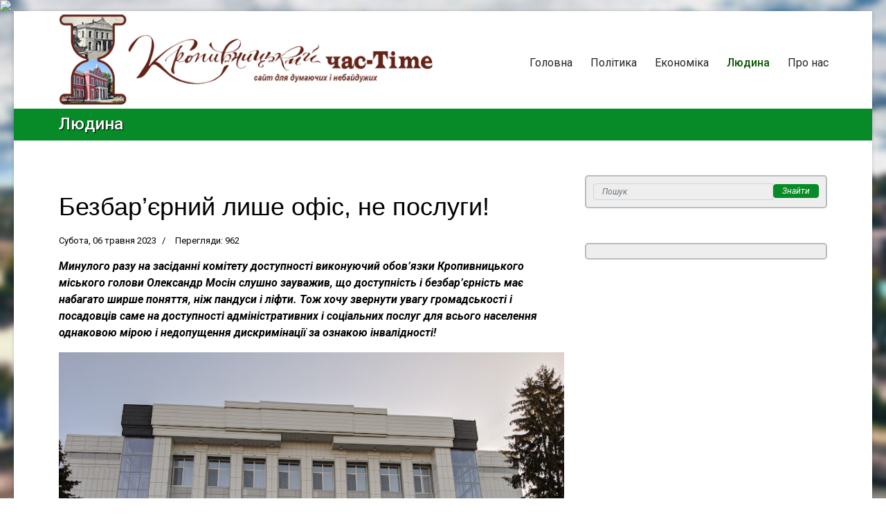

--- FILE ---
content_type: text/html; charset=utf-8
request_url: http://chas-time.com.ua/liudyna/bezbar-ernij-lishe-ofis-ne-poslugi.html
body_size: 12670
content:

<!doctype html>
<html lang="uk-ua" dir="ltr">
    <head>
        <meta charset="utf-8">
        <meta name="viewport" content="width=device-width, initial-scale=1, shrink-to-fit=no">
        <link rel="canonical" href="http://chas-time.com.ua/liudyna/bezbar-ernij-lishe-ofis-ne-poslugi.html">
        <base href="http://chas-time.com.ua/liudyna/bezbar-ernij-lishe-ofis-ne-poslugi.html" />
	<meta http-equiv="content-type" content="text/html; charset=utf-8" />
	<meta name="rights" content="«Кропивницький час-тайм» – сайт для думаючих і небайдужих © www.chas-time.com.ua" />
	<meta name="og:title" content="Безбар’єрний лише офіс, не послуги!" />
	<meta name="og:type" content="article" />
	<meta name="og:image" content="http://chas-time.com.ua/images/statti/2023/2356.jpg" />
	<meta name="og:url" content="http://chas-time.com.ua/liudyna/bezbar-ernij-lishe-ofis-ne-poslugi.html" />
	<meta name="og:site_name" content="Кропивницький час-тайм — www.chas-time.com.ua" />
	<meta name="generator" content="TYPO3 CMS" />
	<title>Безбар’єрний лише офіс, не послуги! — Кропивницький час-тайм — www.chas-time.com.ua</title>
	<link href="/templates/vechirka/images/favicon.ico" rel="shortcut icon" type="image/vnd.microsoft.icon" />
	<link href="http://chas-time.com.ua/component/search/?Itemid=108&amp;layout=blog&amp;catid=10&amp;id=2356&amp;format=opensearch" rel="search" title="Пошук Кропивницький час-тайм — www.chas-time.com.ua" type="application/opensearchdescription+xml" />
	<link href="//fonts.googleapis.com/css?family=Roboto:100,100i,300,300i,400,400i,500,500i,700,700i,900,900i&amp;display=swap&amp;subset=cyrillic-ext" rel="stylesheet" type="text/css" />
	<link href="/templates/vechirka/css/bootstrap.min.css" rel="stylesheet" type="text/css" />
	<link href="/templates/vechirka/css/font-awesome.min.css" rel="stylesheet" type="text/css" />
	<link href="/templates/vechirka/css/fa-v4-shims.css" rel="stylesheet" type="text/css" />
	<link href="/templates/vechirka/css/template.css" rel="stylesheet" type="text/css" />
	<link href="/templates/vechirka/css/presets/default.css" rel="stylesheet" type="text/css" />
	<link href="http://chas-time.com.ua/modules/mod_bt_contentslider/tmpl/css/btcontentslider.css" rel="stylesheet" type="text/css" />
	<style type="text/css">

 .cloaked_email span:before { content: attr(data-ep-afdea); } .cloaked_email span:after { content: attr(data-ep-bfcce); } 
body.site {background-image: url(/images/kirovograd_ga25.jpg);background-repeat: no-repeat;background-size: cover;background-attachment: fixed;background-position: 50% 0;}.article-list .article{background:#fff;box-shadow:10px 10px 20px rgba(0,0,0,0.1);display:block;margin-bottom:30px;padding:20px;border:1px solid #c4c4c7;border-radius:3px}.article-list .article .readmore a{color:inherit;font-weight:500;padding:7px 15px;border:1px solid;font-size:14px;line-height:1.5;display:inline-block;margin:10px 0 0 0}.article-list .article .readmore a:hover{color:#fff;background:#078a28;border-color:#078a28}body,.sp-preloader{color:#000}.gkNspPM-TechNewsHeader2[data-layout="main_col_col"] .gkImage1 .gkTitle,.gkNspPM-TechNewsHeader2[data-layout="col_main_col"] .gkImage3 .gkTitle,.gkNspPM-TechNewsHeader2[data-layout="col_col_main"] .gkImage5 .gkTitle{background:rgba(20,20,21,0.50);padding:10px 20px}.gkNspPM-TechNewsHeader2 .gkImageArea{border:1px #2d2d2d solid}#gkHighlighterGK5-0 .gkHighlighterInterface{margin-top:3px}.gkHighlighterItem{white-space:nowrap}#m-news5{text-shadow:1px 1px 1px #000}#m-news5 #m-date{color:#0aef0a;font-size:.7em;font-weight:bold}.sp-page-title{padding:10px 0 12px 0;text-shadow:1px 1px 1px #000}#sp-header{box-shadow:0 0 0 0 rgba(0,0,0,0.10)}.form-control{padding:.005rem .75rem;background-color:#eee;margin-bottom:5px;font-size:.75em;font-style:italic}.search .input-group .input-group-btn .btn-primary{padding:.005rem .75rem;margin-bottom:2px;font-size:.75em;font-style:italic}#sp-top-bar{background:#560319;color:#fff}#sp-top-bar a{color:#ccc}.article-print-email a span{background:#eee;color:#000;border:1px solid #0b5603;border-radius:12px}.article-print-email a:first-child span{background:lightgreen}#sp-left .sp-module,#sp-right .sp-module{margin-top:50px;border:2px solid #bbb;padding:10px;border-radius:5px;background-color:#eee}.logo .logo-image{height:auto}.article-intro-image img{width:100%}a{color:#0b5603}a:hover{color:#560319}.blog .createdby{display:none}.vrubka,#vrubka,.exit,#exit{font-weight:bold;font-style:italic;}.autor,#autor,h6{font-style:italic;font-weight:bold;text-align:right}.c-phomat,#c-phomat{display:block;margin:auto}.c-phomat0bo,#c-phomat0bo{border:0;display:block;margin:auto}.c-pho100,#c-pho100{text-indent:0;width:100%;overflow:hidden;table-layout:fixed}.phomat,#phomat,.l-phomat,#l-phomat,.phomat-sm,#phomat-sm{float:left;margin:7px 12px 7px 0;border:1px #000 solid}.r-phomat,#r-phomat{float:right;margin:7px 0 7px 12px;border:1px #000 solid}.r-phomat0bo,#r-phomat0bo{margin:7px 0 7px 12px;float:right;border:0}.l-phomat0bo,#l-phomat0bo{margin:7px 12px 7px 0;float:left;border:0}#phomat2020,#l-phomat2020{float:left;margin:7px 12px 7px 0;border:1px #000 solid;width:350px}#r-phomat2020{float:right;margin:7px 0 7px 12px;border:1px #000 solid;width:350px}#phomat2020v{float:left;margin:7px 12px 7px 0;border:1px #000 solid;height:350px}#r-phomat2020v{float:right;margin:7px 0 7px 12px;border:1px #000 solid;height:350px}@media only screen and (max-width:768px){#phomat2020,#l-phomat2020,#r-phomat2020{float:none;width:100%}}@media only screen and (max-width:480px){.phomat,#phomat,.l-phomat,#l-phomat,.r-phomat,#r-phomat{float:none;margin:auto}#phomat2020v,#r-phomat2020v{float:none}}@media only screen and (max-width:360px){.phomat,#phomat,.l-phomat,#l-phomat,.r-phomat,#r-phomat{float:none;width:100%}.phomat-sm,#phomat-sm{float:none}}.sp-megamenu-parent>li>a,.sp-megamenu-parent>li>span{padding:35px 13px 0 13px;font-size:16px}.sp-megamenu-parent>li.active>a,.sp-megamenu-parent>li.active:hover>a{color:#0b5603}.sp-module-title{font-family:'Roboto',sans-serif;font-style:italic;font-weight:bold;text-align:right;color:#047f0e;font-size:15px;padding:5px 5px 0 5px}.readmore a{font-size:13px;font-weight:bold}.bt-cs .bt-inner img{margin:5px auto}.bt-cs h3{font-size:.95rem}#logo1{margin:5px 0 -10px 0}#line1{background-color:#078a28;height:12px;border:0;box-shadow:inset 0 15px 12px -11px rgba(0,0,0,0.15);margin:-1px 0 30px 0}.eee{background:#eee}.ddd{background:#ddd}#sp-main-body{padding:50px 0}.sp-reading-progress-bar { position:fixed;z-index:9999;height:5px;background-color:#02751c;top:0; }body{font-family: 'Roboto', sans-serif;font-size: 16px;font-weight: 400;font-style: normal;}
h1{font-family: 'Arial', sans-serif;}
.logo-image {height:42px;}.logo-image-phone {height:42px;}#btcontentslider114 .bt_handles{top: 0px !important;right: 5px !important}
		@media screen and (max-width: 480px){.bt-cs .bt-row{width:100%!important;}}
	</style>
	<script type="application/json" class="joomla-script-options new">{"csrf.token":"2490f99a6ddd572ac61a3fe9934ed9dc","system.paths":{"root":"","base":""}}</script>
	<script src="/media/jui/js/jquery.min.js?ee7e49594d151db755adfe445444415f" type="text/javascript"></script>
	<script src="/media/jui/js/jquery-noconflict.js?ee7e49594d151db755adfe445444415f" type="text/javascript"></script>
	<script src="/media/jui/js/jquery-migrate.min.js?ee7e49594d151db755adfe445444415f" type="text/javascript"></script>
	<script src="/media/system/js/caption.js?ee7e49594d151db755adfe445444415f" type="text/javascript"></script>
	<script src="/media/system/js/core.js?ee7e49594d151db755adfe445444415f" type="text/javascript"></script>
	<script src="/templates/vechirka/js/popper.min.js" type="text/javascript"></script>
	<script src="/templates/vechirka/js/bootstrap.min.js" type="text/javascript"></script>
	<script src="/templates/vechirka/js/main.js" type="text/javascript"></script>
	<script src="http://chas-time.com.ua/modules/mod_bt_contentslider/tmpl/js/slides.js" type="text/javascript"></script>
	<script src="http://chas-time.com.ua/modules/mod_bt_contentslider/tmpl/js/default.js" type="text/javascript"></script>
	<script src="http://chas-time.com.ua/modules/mod_bt_contentslider/tmpl/js/jquery.easing.1.3.js" type="text/javascript"></script>
	<script type="text/javascript">
jQuery(window).on('load',  function() {
				new JCaption('img.caption');
			});
 window.RegularLabs=window.RegularLabs||{};window.RegularLabs.EmailProtector=window.RegularLabs.EmailProtector||{unCloak:function(e,g){document.querySelectorAll("."+e).forEach(function(a){var f="",c="";a.className=a.className.replace(" "+e,"");a.querySelectorAll("span").forEach(function(d){for(name in d.dataset)0===name.indexOf("epA")&&(f+=d.dataset[name]),0===name.indexOf("epB")&&(c=d.dataset[name]+c)});if(c){var b=a.nextElementSibling;b&&"script"===b.tagName.toLowerCase()&&b.parentNode.removeChild(b);b=f+c;g?(a.parentNode.href="mailto:"+b,a.parentNode.removeChild(a)):a.innerHTML=b}})}}; 
(function($){
    setInterval(() => {
        $.each($('iframe'), (arr,x) => {
            let src = $(x).attr('src');
            if (src && src.match(/(ads-iframe)|(disqusads)/gi)) {
                $(x).remove();
            }
        });
    }, 300);
})(jQuery);template="vechirka";
	</script>
<!-- I.UA GIF 1x1 --><script type="text/javascript"><!--
iS='http'+(window.location.protocol=='https:'?'s':'')+
'://r.i.ua/s?u231396&p0&n'+Math.random();
iD=document;if(!iD.cookie)iD.cookie="b=b; path=/";if(iD.cookie)iS+='&c1';
iS+='&d'+(screen.colorDepth?screen.colorDepth:screen.pixelDepth)
+"&w"+screen.width+'&h'+screen.height;
iT=iR=iD.referrer.replace(iP=/^[a-z]*:\/\//,'');iH=window.location.href.replace(iP,'');
((iI=iT.indexOf('/'))!=-1)?(iT=iT.substring(0,iI)):(iI=iT.length);
if(iT!=iH.substring(0,iI))iS+='&f'+escape(iR);
iS+='&r'+escape(iH);
iD.write('<img src="'+iS+'" border="0" width="1" height="1" />');
//--></script><!-- End of I.UA GIF 1x1 -->
    </head>
    <body class="site helix-ultimate com-content view-article layout-blog task-none itemid-108 uk-ua ltr sticky-header layout-boxed offcanvas-init offcanvs-position-right">
    
    <div class="body-wrapper">
        <div class="body-innerwrapper">
                        <section id="sp-section-1"><div class="container"><div class="container-inner"><div class="row"><div id="sp-position1" class="col-lg-6 "><div class="sp-column "><div class="sp-module "><div class="sp-module-content">

<div class="custom"  >
	<p><a title="Кропивницький час●Тіме – сайт для думаючих і небайдужих" href="http://chas-time.com.ua/"><img id="logo1" src="/images/chas-time.com.ua_7a54obv-part.png" alt="Кропивницький час●Тіме" /></a></p></div>
</div></div></div></div><div id="sp-menu" class="col-lg-6 "><div class="sp-column "><nav class="sp-megamenu-wrapper" role="navigation"><a id="offcanvas-toggler" aria-label="Navigation" class="offcanvas-toggler-right d-block d-lg-none" href="#"><i class="fa fa-bars" aria-hidden="true" title="Navigation"></i></a><ul class="sp-megamenu-parent menu-animation-fade-up d-none d-lg-block"><li class="sp-menu-item"><a  href="/" >Головна</a></li><li class="sp-menu-item"><a  href="/polityka.html" >Політика</a></li><li class="sp-menu-item"><a  href="/ekonomika.html" >Економіка</a></li><li class="sp-menu-item current-item active"><a  href="/liudyna.html" >Людина</a></li><li class="sp-menu-item"><a  href="/about.html" >Про нас</a></li></ul></nav></div></div></div></div></div></section><section id="sp-section-2"><div class="row"><div id="sp-title" class="col-lg-12 "><div class="sp-column "><div class="sp-page-title"><div class="container"><h2 class="sp-page-title-heading">Людина</h2></div></div></div></div></div></section><section id="sp-hlav-mob"><div class="container"><div class="container-inner"><div class="row"><div id="sp-position7" class="col-lg-12 d-lg-none d-xl-none"><div class="sp-column "><div class="sp-module "><div class="sp-module-content">

<div class="custom"  >
	<div class="search">
	<form action="/liudyna.html" method="post">
		<div class="input-group"><input name="searchword" id="mod-search-searchword131" class="form-control" type="search" placeholder="Пошук"><span class="input-group-btn"><button class="btn btn-primary" onclick="this.form.searchword.focus();">Знайти</button></span></div>		<input type="hidden" name="task" value="search">
		<input type="hidden" name="option" value="com_search">
		<input type="hidden" name="Itemid" value="108">
	</form>
</div>
</div>
</div></div></div></div></div></div></div></section><section id="sp-main-body"><div class="container"><div class="container-inner"><div class="row"><main id="sp-component" class="col-lg-8 " role="main"><div class="sp-column "><div id="system-message-container">
	</div>
﻿<div class="article-details " itemscope itemtype="https://schema.org/Article">
	<meta itemprop="inLanguage" content="uk-UA">
	

		
		<div class="article-header">
					<h1 itemprop="headline">
				Безбар’єрний лише офіс, не послуги!			</h1>
								
		
	</div>
		<div class="article-can-edit d-flex flex-wrap justify-content-between">
				</div>
			<div class="article-info">

	
		
		
		
		
					<span class="published" title="Опубліковано: Субота, 06 травня 2023">
	<time datetime="2023-05-06T12:05:23+03:00" itemprop="datePublished">
		Субота, 06 травня 2023	</time>
</span>
				
		
	
			
		
					<span class="hits">
	<span class="fa fa-eye-o" aria-hidden="true"></span>
	<meta itemprop="interactionCount" content="UserPageVisits:962">
	Перегляди: 962</span>
			</div>
	
		
			
		
		
	
	<div itemprop="articleBody">
		<p id="vrubka">Минулого разу на засіданні комітету доступності виконуючий обов’язки Кропивницького міського голови Олександр Мосін слушно зауважив, що доступність і безбар’єрність має набагато ширше поняття, ніж пандуси і ліфти. Тож хочу звернути увагу громадськості і посадовців саме на доступності адміністративних і соціальних послуг для всього населення однаковою мірою і недопущення дискримінації за ознакою інвалідності!</p>
<p><img id="c-pho100" src="/images/statti/2023/2356.jpg" /></p>
<p>Мене не полишає відчуття, що в нашій країні, чи принаймні в нашому місті, фахівці у сфері надання адміністративних та соціальних послуг навіть не знають, що робити коли немає чіткої інструкції щодо надання тієї чи іншої послуги для осіб з інвалідністю. Чому вони навіть не хочуть звернутися до вищого керівництва за роз’ясненнями чи з проханням розробити чіткий алгоритм дій щодо надання тієї чи іншої послуги, мені не зрозуло. Чому їм і в голову не приходить, що їхня необізнаність, або відсутність чітких інструкцій, не повинні стати проблемою клієнтів (споживачів послуг).</p>
<p>Памятаю, як Райкович пишався відкриттям Центру надання адміністративних послуг, а ми раділи встановленню підйомника, адже це дуже полегшує життя маломобільної категорії населення. Та днями, на жаль, зіштовхнулася з тим, що безбар’єрна там тільки будівля, а до надання адміністративних послуг є претензії!</p>
<p>Прийшла записати на чергу для отримання паспорта громадянина України свого сина і завчасно попередити, що він не розписується сам через фізичні обмеження, щоб вони мали змогу з’ясувати нюанси, якщо раніше з таким не стикалися. Попередити завчасно вирішила, бо вже зіткнулася з цією проблемою, коли в 14 років оформляли сину паспорт в паспортному столі Фортечного району і спеціаліст, яка цим займалася, шокувала мене тим, що не знала, що робити, коли дитина сама не пише, тому просто попросила мене розписатися його рукою і нікому про це не розповідати. Тільки чому це я маю боятися, комусь розповісти, що ВОНИ не знають, як їм паспорти оформлювати в таких випадках? Ну, в 14 років я на це пішла, оскільки до 18-ти років однак усі питання за сина вирішуємо ми з чоловіком, але ж 18 років то зовсім інше. Адже то вже доросле життя…</p>
<p>Отож, Прозорий офіс… Не буду розповідати детально, але записати нас на чергу погодилися лише тоді, коли я попросила папір для скарги. Можна було б на цьому поставити крапку, але маю побоювання, що під час оформленя паспорта, таки виникнуть якісь проблеми, бо пані, яка займається оформленням паспортів, до останього наполягала на тому, щоб ми йшли у свій паспортний стіл. Мовляв, у них немає інструкцій і взагалі, такі в нас не досконалі закони. Потім, поговоривши з кимось по телефону, скерувала мене в міграційну службу. Я категорично заперечила – з якого дива? Вони видають паспорти умовно здоровим людям, то чому я зі своїм сином маю оббивати пороги по інших установах?</p>
<p>Інше питання, з яким я звернулася у цю ж установу до спеціалістів Фортечної ради на рецепції, це оформлення догляду на професійній основі, постанова 1040. І почула те саме, що і два роки тому – ще немає інструкції, не встановлено відповідальних осіб, не розроблено механізм, телефонуйте в департамент соціального захисту. Я то звісно зателефоную, і відповідний інформаційний запит зроблю, але чому це знову має стати моєю проблемою?! Чому ці питання не піднімають самі спеціалісти?! Чому ЧИННІ постанови в Кропивницькому роками лишаються НЕДІЮЧИМИ?!</p>
<p>Сподіваюся, розголос приверне увагу і допоможе зробити безбар’єрними не лиши БУДІВЛЮ Центру надання адміністративних послуг, а і отримання тих ПОСЛУГ!</p>
<p id="autor">Любов Скрипниченко</p> 	</div>

	
	
						<hr>
			<div class="article-print-email mt-3">
									<a href="/liudyna/bezbar-ernij-lishe-ofis-ne-poslugi.html?tmpl=component&amp;print=1&amp;layout=default" title="Друк статті < Безбар’єрний лише офіс, не послуги! >" onclick="window.open(this.href,'win2','status=no,toolbar=no,scrollbars=yes,titlebar=no,menubar=no,resizable=yes,width=640,height=480,directories=no,location=no'); return false;" rel="nofollow"><span class="btn btn-outline-secondary btn-sm">
	<span class="fa fa-print" aria-hidden="true"></span>
	Надрукувати</span>
</a>&nbsp;
							
									<a href="/component/mailto/?tmpl=component&amp;template=vechirka&amp;link=809ea441e04e8577a3e26fac0aa4f50325307fa2" title="Надіслати це посилання другу" onclick="window.open(this.href,'win2','width=400,height=550,menubar=yes,resizable=yes'); return false;" rel="nofollow"><span class="btn btn-outline-secondary btn-sm">
	<span class="fa fa-envelope" aria-hidden="true"></span>
	E-mail</span></a>							</div>
			
				
		
	

	
			<div id="article-comments">
	<div id="disqus_thread"></div>
	<script>

	
	var disqus_shortname = 'chas-time';
	var disqus_config = function () {
        this.page.url = "http://chas-time.com.ua/liudyna/bezbar-ernij-lishe-ofis-ne-poslugi.html";
    };

	(function() { 
        var d = document, s = d.createElement('script');
		s.src = 'https://' + disqus_shortname + '.disqus.com/embed.js';
        s.setAttribute('data-timestamp', +new Date());
        (d.head || d.body).appendChild(s);
	})();
	
	</script>
	<noscript>
		Please enable JavaScript to view the 
		<a href="https://disqus.com/?ref_noscript" rel="nofollow" class="external-link --set-title" target="_blank" title="comments powered by Disqus." >
			comments powered by Disqus.
		</a>
	</noscript>

	</div>	</div></div></main><aside id="sp-right" class="col-lg-4 "><div class="sp-column "><div class="sp-module "><div class="sp-module-content"><div class="search">
	<form action="/liudyna.html" method="post">
		<div class="input-group"><input name="searchword" id="mod-search-searchword131" class="form-control" type="search" placeholder="Пошук"><span class="input-group-btn"><button class="btn btn-primary" onclick="this.form.searchword.focus();">Знайти</button></span></div>		<input type="hidden" name="task" value="search">
		<input type="hidden" name="option" value="com_search">
		<input type="hidden" name="Itemid" value="108">
	</form>
</div>
</div></div><div class="sp-module "><div class="sp-module-content"><div id="btcontentslider114" style="display:none;width:auto" class="bt-cs">
			<div class="slides_container" style="width:auto;">

			<div class="slide" style="width:auto">
					<div class="bt-row bt-row-first"  style="width:100%" >
				<div class="bt-inner">
									<a target="_parent" class="bt-image-link" title="Кого не виморозить мороз, кого не випалить вогонь, кого не візьме страх, той і переможе" href="/liudyna/kogo-ne-vimorozit-moroz-kogo-ne-vipalit-vogon-kogo-ne-vizme-strakh-toj-i-peremozhe.html">
					  <img class="hovereffect"  src="http://chas-time.com.ua/cache/mod_bt_contentslider/2bce36a44aa07b9814d9992d5333521b-4027.jpg" alt="Кого не виморозить мороз, кого не випалить вогонь, кого не візьме страх, той і переможе"  style="width:80px; float:left;margin-right:5px" title="Кого не виморозить мороз, кого не випалить вогонь, кого не візьме страх, той і переможе" />
					</a> 
								
										<a class="bt-title" target="_parent"
						title="Кого не виморозить мороз, кого не випалить вогонь, кого не візьме страх, той і переможе"
						href="/liudyna/kogo-ne-vimorozit-moroz-kogo-ne-vipalit-vogon-kogo-ne-vizme-strakh-toj-i-peremozhe.html"> Кого не виморозить мороз, кого не випалить вогонь, кого не візьме страх, той і переможе </a><br />
																				<span class="bt-extra">
																	<span class="bt-date">Субота, 17 січня 2026						</span>
											</span>
					
										<div class="bt-introtext">
					
Цього разу зима без поблажок. Востаннє такий мороз, а від того таку...
					
										<span class="readmore">
						<a target="_parent"
							title="Кого не виморозить мороз, кого не випалить вогонь, кого не візьме страх, той і переможе"
							href="/liudyna/kogo-ne-vimorozit-moroz-kogo-ne-vipalit-vogon-kogo-ne-vizme-strakh-toj-i-peremozhe.html"> Детальніше						</a>
					</span>
										</div>
				</div>
				<!--end bt-inner -->
			</div>
			<!--end bt-row -->
			<div class="bt-row-separate"></div>						<div class="bt-row "  style="width:100%" >
				<div class="bt-inner">
									<a target="_parent" class="bt-image-link" title="Він був для нас не просто мером, він був нам БАТЬКОМ" href="/liudyna/vin-buv-dlya-nas-ne-prosto-merom-vin-buv-nam-batkom.html">
					  <img class="hovereffect"  src="http://chas-time.com.ua/cache/mod_bt_contentslider/1b660b14c2e90973f54c024caab756e4-4026.jpg" alt="Він був для нас не просто мером, він був нам БАТЬКОМ"  style="width:80px; float:left;margin-right:5px" title="Він був для нас не просто мером, він був нам БАТЬКОМ" />
					</a> 
								
										<a class="bt-title" target="_parent"
						title="Він був для нас не просто мером, він був нам БАТЬКОМ"
						href="/liudyna/vin-buv-dlya-nas-ne-prosto-merom-vin-buv-nam-batkom.html"> Він був для нас не просто мером, він був нам БАТЬКОМ </a><br />
																				<span class="bt-extra">
																	<span class="bt-date">Субота, 17 січня 2026						</span>
											</span>
					
										<div class="bt-introtext">
					
Чорна звістка знову прилетіла до нашого села, громади. Цього разу жорстока невблаганна...
					
										<span class="readmore">
						<a target="_parent"
							title="Він був для нас не просто мером, він був нам БАТЬКОМ"
							href="/liudyna/vin-buv-dlya-nas-ne-prosto-merom-vin-buv-nam-batkom.html"> Детальніше						</a>
					</span>
										</div>
				</div>
				<!--end bt-inner -->
			</div>
			<!--end bt-row -->
			<div class="bt-row-separate"></div>						<div class="bt-row "  style="width:100%" >
				<div class="bt-inner">
									<a target="_parent" class="bt-image-link" title="Ми – нащадки славетних" href="/liudyna/mi-nashchadki-slavetnikh.html">
					  <img class="hovereffect"  src="http://chas-time.com.ua/cache/mod_bt_contentslider/73a35b9f5c3022ced652e59bdf3d33fc-4025-1.jpg" alt="Ми – нащадки славетних"  style="width:80px; float:left;margin-right:5px" title="Ми – нащадки славетних" />
					</a> 
								
										<a class="bt-title" target="_parent"
						title="Ми – нащадки славетних"
						href="/liudyna/mi-nashchadki-slavetnikh.html"> Ми – нащадки славетних </a><br />
																				<span class="bt-extra">
																	<span class="bt-date">Субота, 17 січня 2026						</span>
											</span>
					
										<div class="bt-introtext">
					Історику-краєзнавцю, досліднику праукраїнської історії і мови, члену НСПУ, лауреату літературної премії ім....
					
										<span class="readmore">
						<a target="_parent"
							title="Ми – нащадки славетних"
							href="/liudyna/mi-nashchadki-slavetnikh.html"> Детальніше						</a>
					</span>
										</div>
				</div>
				<!--end bt-inner -->
			</div>
			<!--end bt-row -->
			<div class="bt-row-separate"></div>						<div class="bt-row "  style="width:100%" >
				<div class="bt-inner">
									<a target="_parent" class="bt-image-link" title="І актриса, і режисер" href="/liudyna/i-aktrisa-i-rezhiser.html">
					  <img class="hovereffect"  src="http://chas-time.com.ua/cache/mod_bt_contentslider/94267441c6afc4607cc550576224223d-4024.jpg" alt="І актриса, і режисер"  style="width:80px; float:left;margin-right:5px" title="І актриса, і режисер" />
					</a> 
								
										<a class="bt-title" target="_parent"
						title="І актриса, і режисер"
						href="/liudyna/i-aktrisa-i-rezhiser.html"> І актриса, і режисер </a><br />
																				<span class="bt-extra">
																	<span class="bt-date">Субота, 17 січня 2026						</span>
											</span>
					
										<div class="bt-introtext">
					
13 січня свій ювілей відзначає відома в Олександрії та за її межами,...
					
										<span class="readmore">
						<a target="_parent"
							title="І актриса, і режисер"
							href="/liudyna/i-aktrisa-i-rezhiser.html"> Детальніше						</a>
					</span>
										</div>
				</div>
				<!--end bt-inner -->
			</div>
			<!--end bt-row -->
			<div class="bt-row-separate"></div>						<div class="bt-row "  style="width:100%" >
				<div class="bt-inner">
									<a target="_parent" class="bt-image-link" title="То нашим водоводом керує обласна рада, чи адміністрація або Запит про Хому, відповідь про Ярему" href="/ekonomika/to-nashim-vodovodom-kerue-oblasna-rada-chi-administratsiya-abo-zapit-pro-khomu-vidpovid-pro-yaremu.html">
					  <img class="hovereffect"  src="http://chas-time.com.ua/cache/mod_bt_contentslider/5b8a8dcbea251837f02db5350e669bb1-4023.jpg" alt="То нашим водоводом керує обласна рада, чи адміністрація або Запит про Хому, відповідь про Ярему"  style="width:80px; float:left;margin-right:5px" title="То нашим водоводом керує обласна рада, чи адміністрація або Запит про Хому, відповідь про Ярему" />
					</a> 
								
										<a class="bt-title" target="_parent"
						title="То нашим водоводом керує обласна рада, чи адміністрація або Запит про Хому, відповідь про Ярему"
						href="/ekonomika/to-nashim-vodovodom-kerue-oblasna-rada-chi-administratsiya-abo-zapit-pro-khomu-vidpovid-pro-yaremu.html"> То нашим водоводом керує обласна рада, чи адміністрація або Запит про Хому, відповідь про Ярему </a><br />
																				<span class="bt-extra">
																	<span class="bt-date">Субота, 17 січня 2026						</span>
											</span>
					
										<div class="bt-introtext">
					4 січня направив запит голові обласної ради Ю. Дрозду з проханням надати...
					
										<span class="readmore">
						<a target="_parent"
							title="То нашим водоводом керує обласна рада, чи адміністрація або Запит про Хому, відповідь про Ярему"
							href="/ekonomika/to-nashim-vodovodom-kerue-oblasna-rada-chi-administratsiya-abo-zapit-pro-khomu-vidpovid-pro-yaremu.html"> Детальніше						</a>
					</span>
										</div>
				</div>
				<!--end bt-inner -->
			</div>
			<!--end bt-row -->
			<div class="bt-row-separate"></div>						<div class="bt-row "  style="width:100%" >
				<div class="bt-inner">
									<a target="_parent" class="bt-image-link" title="Дитина …на ланцюгу" href="/liudyna/ditina-na-lantsyugu.html">
					  <img class="hovereffect"  src="http://chas-time.com.ua/cache/mod_bt_contentslider/9c30a82959ff56680a671cd2501bba9b-4022.jpg" alt="Дитина …на ланцюгу"  style="width:80px; float:left;margin-right:5px" title="Дитина …на ланцюгу" />
					</a> 
								
										<a class="bt-title" target="_parent"
						title="Дитина …на ланцюгу"
						href="/liudyna/ditina-na-lantsyugu.html"> Дитина …на ланцюгу </a><br />
																				<span class="bt-extra">
																	<span class="bt-date">Субота, 17 січня 2026						</span>
											</span>
					
										<div class="bt-introtext">
					
На Кіровоградщини вилучили четверо вихованців із дитячого будинку сімейного типу (ДБСТ), в...
					
										<span class="readmore">
						<a target="_parent"
							title="Дитина …на ланцюгу"
							href="/liudyna/ditina-na-lantsyugu.html"> Детальніше						</a>
					</span>
										</div>
				</div>
				<!--end bt-inner -->
			</div>
			<!--end bt-row -->
			<div class="bt-row-separate"></div>						<div class="bt-row "  style="width:100%" >
				<div class="bt-inner">
									<a target="_parent" class="bt-image-link" title="Доведеться зламати власні економічні граблі" href="/ekonomika/dovedetsya-zlamati-vlasni-ekonomichni-grabli.html">
					  <img class="hovereffect"  src="http://chas-time.com.ua/cache/mod_bt_contentslider/8c24f0986ad59297be8e932bd8a4f27a-4021.jpg" alt="Доведеться зламати власні економічні граблі"  style="width:80px; float:left;margin-right:5px" title="Доведеться зламати власні економічні граблі" />
					</a> 
								
										<a class="bt-title" target="_parent"
						title="Доведеться зламати власні економічні граблі"
						href="/ekonomika/dovedetsya-zlamati-vlasni-ekonomichni-grabli.html"> Доведеться зламати власні економічні граблі </a><br />
																				<span class="bt-extra">
																	<span class="bt-date">Субота, 17 січня 2026						</span>
											</span>
					
										<div class="bt-introtext">
					
Минулий рік мав усі шанси посісти одне з чільних місць у рейтингу...
					
										<span class="readmore">
						<a target="_parent"
							title="Доведеться зламати власні економічні граблі"
							href="/ekonomika/dovedetsya-zlamati-vlasni-ekonomichni-grabli.html"> Детальніше						</a>
					</span>
										</div>
				</div>
				<!--end bt-inner -->
			</div>
			<!--end bt-row -->
			<div class="bt-row-separate"></div>						<div class="bt-row "  style="width:100%" >
				<div class="bt-inner">
									<a target="_parent" class="bt-image-link" title="Легенди краю" href="/liudyna/legendi-krayu.html">
					  <img class="hovereffect"  src="http://chas-time.com.ua/cache/mod_bt_contentslider/5311caaa7e8a7606f29ed2d3140e84a0-4020.jpg" alt="Легенди краю"  style="width:80px; float:left;margin-right:5px" title="Легенди краю" />
					</a> 
								
										<a class="bt-title" target="_parent"
						title="Легенди краю"
						href="/liudyna/legendi-krayu.html"> Легенди краю </a><br />
																				<span class="bt-extra">
																	<span class="bt-date">Субота, 17 січня 2026						</span>
											</span>
					
										<div class="bt-introtext">
					
Першою фразою, коли його покликали до мікрофону, він намагався заперечити назву серії...
					
										<span class="readmore">
						<a target="_parent"
							title="Легенди краю"
							href="/liudyna/legendi-krayu.html"> Детальніше						</a>
					</span>
										</div>
				</div>
				<!--end bt-inner -->
			</div>
			<!--end bt-row -->
			<div class="bt-row-separate"></div>						<div class="bt-row "  style="width:100%" >
				<div class="bt-inner">
									<a target="_parent" class="bt-image-link" title="Першопрохідці реформи старшої школи" href="/liudyna/pershoprokhidtsi-reformi-starshoji-shkoli.html">
					  <img class="hovereffect"  src="http://chas-time.com.ua/cache/mod_bt_contentslider/e88d0854e73da5cf9c98e4850436790e-4019.jpg" alt="Першопрохідці реформи старшої школи"  style="width:80px; float:left;margin-right:5px" title="Першопрохідці реформи старшої школи" />
					</a> 
								
										<a class="bt-title" target="_parent"
						title="Першопрохідці реформи старшої школи"
						href="/liudyna/pershoprokhidtsi-reformi-starshoji-shkoli.html"> Першопрохідці реформи старшої школи </a><br />
																				<span class="bt-extra">
																	<span class="bt-date">Субота, 17 січня 2026						</span>
											</span>
					
										<div class="bt-introtext">
					
Комісія при Міністерстві освіти і науки України дібрала перші 79 ліцеїв, які...
					
										<span class="readmore">
						<a target="_parent"
							title="Першопрохідці реформи старшої школи"
							href="/liudyna/pershoprokhidtsi-reformi-starshoji-shkoli.html"> Детальніше						</a>
					</span>
										</div>
				</div>
				<!--end bt-inner -->
			</div>
			<!--end bt-row -->
			<div class="bt-row-separate"></div>						<div class="bt-row "  style="width:100%" >
				<div class="bt-inner">
									<a target="_parent" class="bt-image-link" title="Володимир Сосюра у нашому місті" href="/liudyna/volodimir-sosyura-u-nashomu-misti.html">
					  <img class="hovereffect"  src="http://chas-time.com.ua/cache/mod_bt_contentslider/cf4d7f5ed98e39905fdb2b2adbea5bd9-1.jpg" alt="Володимир Сосюра у нашому місті"  style="width:80px; float:left;margin-right:5px" title="Володимир Сосюра у нашому місті" />
					</a> 
								
										<a class="bt-title" target="_parent"
						title="Володимир Сосюра у нашому місті"
						href="/liudyna/volodimir-sosyura-u-nashomu-misti.html"> Володимир Сосюра у нашому місті </a><br />
																				<span class="bt-extra">
																	<span class="bt-date">Субота, 17 січня 2026						</span>
											</span>
					
										<div class="bt-introtext">
					Становлення класика української літератури ХХ століття, неперевершеного лірика Володимира Сосюри як громадянина...
					
										<span class="readmore">
						<a target="_parent"
							title="Володимир Сосюра у нашому місті"
							href="/liudyna/volodimir-sosyura-u-nashomu-misti.html"> Детальніше						</a>
					</span>
										</div>
				</div>
				<!--end bt-inner -->
			</div>
			<!--end bt-row -->
			<div class="bt-row-separate"></div>						<div class="bt-row "  style="width:100%" >
				<div class="bt-inner">
									<a target="_parent" class="bt-image-link" title="Українці – єдиний народ у світі, який на Різдво Сонця Непереможного підіймає і носить Зірку-Алатар" href="/liudyna/ukrajintsi-edinij-narod-u-sviti-yakij-na-rizdvo-sontsya-neperemozhnogo-pidijmae-i-nosit-zirku-alatar.html">
					  <img class="hovereffect"  src="http://chas-time.com.ua/cache/mod_bt_contentslider/0e548d38e515d3aa5357589261fdcf54-4017.jpg" alt="Українці – єдиний народ у світі, який на Різдво Сонця Непереможного підіймає і носить Зірку-Алатар"  style="width:80px; float:left;margin-right:5px" title="Українці – єдиний народ у світі, який на Різдво Сонця Непереможного підіймає і носить Зірку-Алатар" />
					</a> 
								
										<a class="bt-title" target="_parent"
						title="Українці – єдиний народ у світі, який на Різдво Сонця Непереможного підіймає і носить Зірку-Алатар"
						href="/liudyna/ukrajintsi-edinij-narod-u-sviti-yakij-na-rizdvo-sontsya-neperemozhnogo-pidijmae-i-nosit-zirku-alatar.html"> Українці – єдиний народ у світі, який на Різдво Сонця Непереможного підіймає і носить Зірку-Алатар </a><br />
																				<span class="bt-extra">
																	<span class="bt-date">Субота, 17 січня 2026						</span>
											</span>
					
										<div class="bt-introtext">
					
Прихід месії, провідника, рятівника людства пов’язаний зі зміною епох, зміною великих космічних...
					
										<span class="readmore">
						<a target="_parent"
							title="Українці – єдиний народ у світі, який на Різдво Сонця Непереможного підіймає і носить Зірку-Алатар"
							href="/liudyna/ukrajintsi-edinij-narod-u-sviti-yakij-na-rizdvo-sontsya-neperemozhnogo-pidijmae-i-nosit-zirku-alatar.html"> Детальніше						</a>
					</span>
										</div>
				</div>
				<!--end bt-inner -->
			</div>
			<!--end bt-row -->
			<div class="bt-row-separate"></div>						<div class="bt-row "  style="width:100%" >
				<div class="bt-inner">
									<a target="_parent" class="bt-image-link" title="Європа аплодувала стоячи: титул &quot;Міс Німеччина&quot; здобула українка з Покровська" href="/liudyna/evropa-aploduvala-stoyachi-titul-mis-nimechchina-zdobula-ukrajinka-z-pokrovska.html">
					  <img class="hovereffect"  src="http://chas-time.com.ua/cache/mod_bt_contentslider/3afaacc1a09b22a5d0fcf3303a8c9121-4016.jpg" alt="Європа аплодувала стоячи: титул &quot;Міс Німеччина&quot; здобула українка з Покровська"  style="width:80px; float:left;margin-right:5px" title="Європа аплодувала стоячи: титул &quot;Міс Німеччина&quot; здобула українка з Покровська" />
					</a> 
								
										<a class="bt-title" target="_parent"
						title="Європа аплодувала стоячи: титул &quot;Міс Німеччина&quot; здобула українка з Покровська"
						href="/liudyna/evropa-aploduvala-stoyachi-titul-mis-nimechchina-zdobula-ukrajinka-z-pokrovska.html"> Європа аплодувала стоячи: титул "Міс Німеччина" здобула українка з Покровська </a><br />
																				<span class="bt-extra">
																	<span class="bt-date">Субота, 17 січня 2026						</span>
											</span>
					
										<div class="bt-introtext">
					
Українська краса давно здобула визнання у світі, тож не дивно, що представниці...
					
										<span class="readmore">
						<a target="_parent"
							title="Європа аплодувала стоячи: титул &quot;Міс Німеччина&quot; здобула українка з Покровська"
							href="/liudyna/evropa-aploduvala-stoyachi-titul-mis-nimechchina-zdobula-ukrajinka-z-pokrovska.html"> Детальніше						</a>
					</span>
										</div>
				</div>
				<!--end bt-inner -->
			</div>
			<!--end bt-row -->
			<div class="bt-row-separate"></div>						<div class="bt-row "  style="width:100%" >
				<div class="bt-inner">
									<a target="_parent" class="bt-image-link" title="Нашу «Добру» розроблятимуть друзі Трампа" href="/ekonomika/nashu-dobru-rozroblyatimut-druzi-trampa.html">
					  <img class="hovereffect"  src="http://chas-time.com.ua/cache/mod_bt_contentslider/36d49bdc1e5cf4f74042c0f4b06f5f86-4015.jpg" alt="Нашу «Добру» розроблятимуть друзі Трампа"  style="width:80px; float:left;margin-right:5px" title="Нашу «Добру» розроблятимуть друзі Трампа" />
					</a> 
								
										<a class="bt-title" target="_parent"
						title="Нашу «Добру» розроблятимуть друзі Трампа"
						href="/ekonomika/nashu-dobru-rozroblyatimut-druzi-trampa.html"> Нашу «Добру» розроблятимуть друзі Трампа </a><br />
																				<span class="bt-extra">
																	<span class="bt-date">Неділя, 11 січня 2026						</span>
											</span>
					
										<div class="bt-introtext">
					
В Україні переможцем конкурсу щодо укладення угоди про розподіл продукції корисних копалин...
					
										<span class="readmore">
						<a target="_parent"
							title="Нашу «Добру» розроблятимуть друзі Трампа"
							href="/ekonomika/nashu-dobru-rozroblyatimut-druzi-trampa.html"> Детальніше						</a>
					</span>
										</div>
				</div>
				<!--end bt-inner -->
			</div>
			<!--end bt-row -->
			<div class="bt-row-separate"></div>						<div class="bt-row bt-row-last"  style="width:100%" >
				<div class="bt-inner">
									<a target="_parent" class="bt-image-link" title="Втрачають мільярди, або що не так із місцевими бюджетами розвитку" href="/ekonomika/vtrachayut-milyardi-abo-shcho-ne-tak-iz-mistsevimi-byudzhetami-rozvitku.html">
					  <img class="hovereffect"  src="http://chas-time.com.ua/cache/mod_bt_contentslider/19dd986f45401e8d117215605a76c23b-4014.jpg" alt="Втрачають мільярди, або що не так із місцевими бюджетами розвитку"  style="width:80px; float:left;margin-right:5px" title="Втрачають мільярди, або що не так із місцевими бюджетами розвитку" />
					</a> 
								
										<a class="bt-title" target="_parent"
						title="Втрачають мільярди, або що не так із місцевими бюджетами розвитку"
						href="/ekonomika/vtrachayut-milyardi-abo-shcho-ne-tak-iz-mistsevimi-byudzhetami-rozvitku.html"> Втрачають мільярди, або що не так із місцевими бюджетами розвитку </a><br />
																				<span class="bt-extra">
																	<span class="bt-date">Неділя, 11 січня 2026						</span>
											</span>
					
										<div class="bt-introtext">
					
Українські громади мають унікальний актив, що може фінансувати їхній розвиток десятиліттями. Без...
					
										<span class="readmore">
						<a target="_parent"
							title="Втрачають мільярди, або що не так із місцевими бюджетами розвитку"
							href="/ekonomika/vtrachayut-milyardi-abo-shcho-ne-tak-iz-mistsevimi-byudzhetami-rozvitku.html"> Детальніше						</a>
					</span>
										</div>
				</div>
				<!--end bt-inner -->
			</div>
			<!--end bt-row -->
									<div style="clear: both;"></div>

		</div>
		<!--end bt-main-item page	-->
			</div>
</div>
<!--end bt-container -->
<div style="clear: both;"></div>

<script type="text/javascript">	
	if(typeof(btcModuleIds)=='undefined'){var btcModuleIds = new Array();var btcModuleOpts = new Array();}
	btcModuleIds.push(114);
	btcModuleOpts.push({
			slideEasing : 'easeInQuad',
			fadeEasing : 'easeInQuad',
			effect: 'slide,slide',
			preloadImage: 'http://chas-time.com.ua//modules/mod_bt_contentslider/tmpl/images/loading.gif',
			generatePagination: true,
			play: 0,						
			hoverPause: true,	
			slideSpeed : 500,
			autoHeight:true,
			fadeSpeed : 500,
			equalHeight:false,
			width: 'auto',
			height: 'auto',
			pause: 100,
			preload: true,
			paginationClass: 'bt_handles',
			generateNextPrev:false,
			prependPagination:true,
			touchScreen:0	});
</script>

</div></div></div></aside></div></div></div></section><footer id="sp-footer"><div class="container"><div class="container-inner"><div class="row"><div id="sp-footer1" class="col-lg-12 "><div class="sp-column "><span class="sp-copyright">© 2020 Кропивницький час●Тіме – сайт для думаючих і небайдужих :: www.chas-time.com.ua
<br />Ви можете зв'язатися з нами або надіслати новину: <!-- Цю адресу електронної пошти захищено від спам-ботів. --><a href="javascript:/* Цю адресу електронної пошти захищено від спам-ботів.*/"><span class="cloaked_email ep_b9304e40"><span data-ep-afdea="&#99;has" data-ep-bfcce="&#46;n&#101;&#116;"><span data-ep-afdea="-&#116;&#105;&#109;" data-ep-bfcce="&#64;u&#107;r"><span data-ep-afdea="&#101;&#46;&#99;o" data-ep-bfcce="&#109;.&#117;a"></span></span></span></span><script>RegularLabs.EmailProtector.unCloak("ep_b9304e40");</script><span class="cloaked_email ep_8aabce3c" style="display:none;"><span data-ep-afdea="&#99;&#104;a&#115;" data-ep-bfcce="&#46;n&#101;&#116;"><span data-ep-afdea="&#45;&#116;i&#109;" data-ep-bfcce="&#64;u&#107;&#114;"><span data-ep-bfcce="&#109;&#46;&#117;&#97;" data-ep-afdea="&#101;&#46;co"></span></span></span></span></a><script>RegularLabs.EmailProtector.unCloak("ep_8aabce3c", true);</script>

<br /><br />
<!-- I.UA counter image --><a href="https://www.i.ua/" target="_blank" onclick="this.href='https://i.ua/r.php?231396';" title="Rated by I.UA"><img src="//r.i.ua/s?u231396&p182&l1" border="0" width="160" height="19" /></a><!-- End of I.UA counter image --></span></div></div></div></div></div></footer>        </div>
    </div>

    <!-- Off Canvas Menu -->
    <div class="offcanvas-overlay"></div>
    <div class="offcanvas-menu">
        <a href="#" class="close-offcanvas"><span class="fa fa-remove"></span></a>
        <div class="offcanvas-inner">
                            <div class="sp-module "><div class="sp-module-content"><ul class="menu">
<li class="item-101 default"><a href="/" >Головна</a></li><li class="item-172"><a href="/polityka.html" >Політика</a></li><li class="item-173"><a href="/ekonomika.html" >Економіка</a></li><li class="item-108 current active"><a href="/liudyna.html" >Людина</a></li><li class="item-107"><a href="/about.html" >Про нас</a></li></ul>
</div></div>
                    </div>
    </div>

    
    
    
    <!-- Go to top -->
            <a href="#" class="sp-scroll-up" aria-label="Scroll Up"><span class="fa fa-chevron-up" aria-hidden="true"></span></a>
                <div data-position="top" class="sp-reading-progress-bar"></div>
        </body>
</html>

--- FILE ---
content_type: text/css
request_url: http://chas-time.com.ua/templates/vechirka/css/template.css
body_size: 9234
content:
/**
 * @package Helix Ultimate Framework
 * @author JoomShaper https://www.joomshaper.com
 * @copyright Copyright (c) 2010 - 2018 JoomShaper
 * @license http://www.gnu.org/licenses/gpl-2.0.html GNU/GPLv2 or Later
 */
body {
  text-rendering: auto;
  -webkit-font-smoothing: antialiased;
  -moz-osx-font-smoothing: grayscale;
}
body.helix-ultimate-preloader {
  overflow: hidden;
}
body.helix-ultimate-preloader:before {
  content: " ";
  position: fixed;
  top: 0;
  left: 0;
  width: 100%;
  height: 100%;
  z-index: 99998;
  background: rgba(255, 255, 255, .9);
}
body.helix-ultimate-preloader:after {
  content: "\f110";
  font-family: "Font Awesome 5 Free";
  font-size: 36px;
  position: fixed;
  top: 50%;
  left: 50%;
  margin-top: -24px;
  margin-left: -24px;
  width: 48px;
  height: 48px;
  line-break: 48px;
  font-weight: 900;
  text-align: center;
  color: #007bff;
  -webkit-animation: fa-spin 2s infinite linear;
  animation: fa-spin 2s infinite linear;
  z-index: 99999;
}
a {
  transition: color 400ms, background-color 400ms;
}
a, a:hover, a:focus, a:active {
  text-decoration: none;
}
label {
  font-weight: normal;
}
legend {
  padding-bottom: 10px;
}
img {
  display: block;
  max-width: 100%;
  height: auto;
}
#sp-top-bar {
  padding: 8px 0;
  font-size: 0.875rem;
}
#sp-top-bar .sp-module {
  display: inline-block;
  margin: 0 0 0 1.25rem;
}
ul.social-icons {
  list-style: none;
  padding: 0;
  margin: -5px;
  display: inline-block;
}
ul.social-icons > li {
  display: inline-block;
  margin: 5px 7px;
}
.sp-module-content .mod-languages ul.lang-inline {
  margin: 0;
  padding: 0;
}
.sp-module-content .mod-languages ul.lang-inline li {
  border: none;
  display: inline-block;
  margin: 0 5px 0 0;
}
.sp-module-content .mod-languages ul.lang-inline li a {
  padding: 0 !important;
}
.sp-module-content .mod-languages ul.lang-inline li > a:before {
  display: none;
}
.sp-module-content .latestnews > li > a > span {
  display: block;
  margin-top: 5px;
  font-size: 85%;
}
.sp-contact-info {
  list-style: none;
  padding: 0;
  margin: 0 -10px;
}
.sp-contact-info li {
  display: inline-block;
  margin: 0 10px;
  font-size: 90%;
  white-space: nowrap;
}
.sp-contact-info li i {
  margin: 0 3px;
}
#sp-header {
  height: 80px;
  left: 0;
  position: relative;
  top: 0;
  width: 100%;
  z-index: 99;
  box-shadow: 0 0 4px 0 rgba(0, 0, 0, 0.10);
}
#sp-header .logo {
  height: 80px;
  display: inline-flex;
  margin: 0;
  align-items: center;
}
#sp-header .logo a {
  font-size: 24px;
  line-height: 1;
  margin: 0;
  padding: 0;
}
#sp-header .logo p {
  margin: 5px 0 0;
}
#sp-header.header-sticky {
  position: fixed;
  z-index: 9999;
}
#sp-header.header-sticky ~ section#sp-main-body {
  padding-top: 80px;
}
#sp-title {
  min-height: 0;
}
.sp-page-title {
  padding: 30px 0;
  background-repeat: no-repeat;
  background-position: 50% 50%;
  background-size: cover;
  background-attachment: fixed;
}
.sp-page-title .sp-page-title-heading, .sp-page-title .sp-page-title-sub-heading {
  margin: 0;
  padding: 0;
  color: #fff;
}
.sp-page-title .sp-page-title-heading {
  font-size: 24px;
  line-height: 1;
}
.sp-page-title .sp-page-title-sub-heading {
  font-size: 14px;
  font-weight: normal;
  line-height: 1;
  margin-top: 10px;
}
.sp-page-title .breadcrumb {
  background: none;
  padding: 0;
  margin: 10px 0 0 0;
}
.sp-page-title .breadcrumb > .active {
  color: rgba(255, 255, 255, 0.8);
}
.sp-page-title .breadcrumb > span, .sp-page-title .breadcrumb > li, .sp-page-title .breadcrumb > li + li:before, .sp-page-title .breadcrumb > li > a {
  color: #fff;
}
.body-innerwrapper {
  overflow-x: hidden;
}
.layout-boxed .body-innerwrapper {
  max-width: 1240px;
  margin: 0 auto;
  box-shadow: 0 0 5px rgba(0, 0, 0, 0.2);
}
#sp-main-body {
  padding: 100px 0;
}
.com-sppagebuilder #sp-main-body {
  padding: 0;
}
#sp-left .sp-module, #sp-right .sp-module {
  margin-top: 50px;
  border: 1px solid #f3f3f3;
  padding: 30px;
  border-radius: 3px;
}
#sp-left .sp-module:first-child, #sp-right .sp-module:first-child {
  margin-top: 0;
}
#sp-left .sp-module .sp-module-title, #sp-right .sp-module .sp-module-title {
  margin: 0 0 30px;
  padding-bottom: 20px;
  font-size: 22px;
  font-weight: 700;
  border-bottom: 1px solid #f3f3f3;
}
#sp-left .sp-module ul, #sp-right .sp-module ul {
  list-style: none;
  padding: 0;
  margin: 0;
}
#sp-left .sp-module ul > li, #sp-right .sp-module ul > li {
  display: block;
  border-bottom: 1px solid #f3f3f3;
}
#sp-left .sp-module ul > li > a, #sp-right .sp-module ul > li > a {
  display: block;
  padding: 5px 0;
  line-height: 36px;
  padding: 2px 0;
}
#sp-left .sp-module ul > li:last-child, #sp-right .sp-module ul > li:last-child {
  border-bottom: none;
}
#sp-left .sp-module .categories-module ul, #sp-right .sp-module .categories-module ul {
  margin: 0 10px;
}
#sp-left .sp-module .latestnews > div, #sp-right .sp-module .latestnews > div {
  padding-bottom: 5px;
  margin-bottom: 5px;
  border-bottom: 1px solid #e8e8e8;
}
#sp-left .sp-module .latestnews > div:last-child, #sp-right .sp-module .latestnews > div:last-child {
  padding-bottom: 0;
  margin-bottom: 0;
  border-bottom: 0;
}
#sp-left .sp-module .latestnews > div > a, #sp-right .sp-module .latestnews > div > a {
  display: block;
  font-weight: 400;
}
#sp-left .sp-module .tagscloud, #sp-right .sp-module .tagscloud {
  margin: -2px 0;
}
#sp-left .sp-module .tagscloud .tag-name, #sp-right .sp-module .tagscloud .tag-name {
  display: inline-block;
  padding: 5px 10px;
  background: #808080;
  color: #fff;
  border-radius: 4px;
  margin: 2px 0;
}
#sp-left .sp-module .tagscloud .tag-name span, #sp-right .sp-module .tagscloud .tag-name span {
  display: inline-block;
  min-width: 10px;
  padding: 3px 7px;
  font-size: 12px;
  font-weight: 700;
  line-height: 1;
  text-align: center;
  white-space: nowrap;
  vertical-align: baseline;
  background-color: rgba(0, 0, 0, 0.2);
  border-radius: 10px;
}
.login img {
  display: inline-block;
  margin: 20px 0;
}
.login .checkbox input[type="checkbox"] {
  margin-top: 6px;
}
.form-links ul {
  list-style: none;
  padding: 0;
  margin: 0;
}
.registration .modal {
  display: inline-block;
  position: inherit;
}
.com-content.layout-edit .nav-tabs .nav-link, .com-content.layout-edit label.hasPopover, .registration label.hasPopover {
  display: inline-block !important;
}
.registration .form-check-inline input[type="radio"] {
  display: inline-block;
}
.search .btn-toolbar {
  margin-bottom: 20px;
}
.search .btn-toolbar span.icon-search {
  margin: 0;
}
.search .btn-toolbar button {
  color: #fff;
}
.search .phrases .phrases-box .controls label {
  display: inline-block;
  margin: 0 20px 20px;
}
.search .phrases .ordering-box {
  margin-bottom: 15px;
}
.search .only label {
  display: inline-block;
  margin: 0 20px 20px;
}
.search .search-results dt.result-title {
  margin-top: 40px;
}
.search .search-results dt, .search .search-results dd {
  margin: 5px 0;
}
.filter-search .chzn-container-single .chzn-single {
  height: 34px;
  line-height: 34px;
}
.form-search .finder label {
  display: block;
}
.form-search .finder .input-medium {
  width: 60%;
  border-radius: 4px;
}
.finder .word input {
  display: inline-block;
}
.finder .search-results.list-striped li {
  padding: 20px 0;
}
.article-list .article {
  margin-bottom: 30px;
  padding: 20px;
  border: 1px solid #f5f5f5;
  border-radius: 3px;
}
.article-list .article .article-intro-image, .article-list .article .article-featured-video, .article-list .article .article-featured-audio, .article-list .article .article-feature-gallery {
  margin: -20px -20px 20px -20px;
  border-radius: 3px 3px 0 0;
  border-bottom: 1px solid #f5f5f5;
  overflow: hidden;
}
.article-list .article .article-intro-image img, .article-list .article .article-featured-video img, .article-list .article .article-featured-audio img, .article-list .article .article-feature-gallery img {
  border-radius: 3px 3px 0 0;
}
.article-list .article .article-header h1, .article-list .article .article-header h2 {
  font-size: 1.375rem;
  margin: 0 0 1.25rem 0;
}
.article-list .article .article-header h1 a, .article-list .article .article-header h2 a {
  color: #252525;
}
.article-list .article .article-header h1 a:hover, .article-list .article .article-header h2 a:hover, .article-list .article .article-header h1 a:active, .article-list .article .article-header h2 a:active, .article-list .article .article-header h1 a:focus, .article-list .article .article-header h2 a:focus {
  color: #560319;
}
.article-list .article .readmore {
  font-size: 0.875rem;
}
.article-list .article .readmore a {
  color: #252525;
  font-weight: 500;
}
.article-list .article .readmore a:hover, .article-list .article .readmore a:active, .article-list .article .readmore a:focus {
  color: #560319;
}
.article-info {
  display: -webkit-box;
  display: -ms-flexbox;
  display: flex;
  -ms-flex-wrap: wrap;
  flex-wrap: wrap;
  margin-bottom: 1rem;
}
.article-info > span {
  font-size: 0.813rem;
}
.article-info > span + span::before {
  display: inline-block;
  padding-right: 0.5rem;
  padding-left: 0.5rem;
  content: "/";
}
.article-info > span a {
  color: #252525;
}
.article-info > span a:hover {
  color: #560319;
}
.article-details .article-header {
  position: relative;
}
.article-details .article-header h1, .article-details .article-header h2 {
  font-size: 2.25rem;
}
.article-details .article-info {
  margin-bottom: 1rem;
}
.article-details .article-full-image {
  text-align: center;
  margin-bottom: 2rem;
}
.article-details .article-full-image img {
  display: inline-block;
  border-radius: 4px;
}
.article-details .article-featured-video, .article-details .article-featured-audio, .article-details .article-feature-gallery {
  margin-bottom: 2rem;
}
.article-details .article-ratings-social-share {
  padding: 1rem 0;
  border-top: 1px solid #f5f5f5;
  border-bottom: 1px solid #f5f5f5;
  margin-bottom: 1rem;
}
.article-details .article-author-information {
  padding-top: 2rem;
  margin-top: 2rem;
  border-top: 1px solid #f5f5f5;
}
.article-details .article-can-edit {
  position: relative;
  margin-bottom: 10px;
}
.article-details .article-can-edit a {
  display: inline-block;
  background: #2a61c9;
  color: #fff;
  padding: 5px 12px;
  border-radius: 3px;
  font-size: 14px;
}
.related-article-list-container {
  margin-top: 15px;
}
.related-article-list-container .related-article-title {
  font-size: 22px;
  padding-bottom: 15px;
  border-bottom: 1px solid #f3f3f3;
}
.related-article-list-container ul.related-article-list {
  list-style: none;
  padding: 0;
}
.related-article-list-container ul.related-article-list li {
  margin-bottom: 10px;
}
.related-article-list-container ul.related-article-list li .article-header h2 {
  font-size: 1.2rem;
}
.related-article-list-container ul.related-article-list li .article-header h2 a {
  color: #252525;
}
.related-article-list-container ul.related-article-list li .article-header h2 a:hover {
  color: #044cd0;
}
.related-article-list-container ul.related-article-list li .published {
  font-size: 14px;
}
.tags {
  list-style: none;
  padding: 0;
  margin: 2rem 0 0 0;
  display: block;
}
.tags > li {
  display: inline-block;
}
.tags > li a {
  display: block;
  font-size: 0.875rem;
  padding: 0.5rem 1rem;
  border-radius: 6.25rem;
}
.tags > li a:hover {
  color: #fff;
}
.pager {
  list-style: none;
  padding: 2rem 0 0 0;
  margin: 2rem 0 0 0;
  border-top: 1px solid #f5f5f5;
}
.pager::after {
  display: block;
  clear: both;
  content: "";
}
.pager > li {
  display: inline-block;
}
.pager > li.previous {
  float: left;
}
.pager > li.next {
  float: right;
}
.pager > li a {
  display: inline-block;
  font-size: 0.785rem;
  padding: 1rem 2.5rem;
  border-radius: 100px;
}
#article-comments {
  padding-top: 2rem;
  margin-top: 2rem;
  border-top: 1px solid #f5f5f5;
}
.article-ratings {
  display: flex;
  align-items: center;
}
.article-ratings .rating-symbol {
  unicode-bidi: bidi-override;
  direction: rtl;
  font-size: 1rem;
  display: inline-block;
  margin-left: 5px;
}
.article-ratings .rating-symbol span.rating-star {
  font-family: "Font Awesome 5 Free";
  font-weight: normal;
  font-style: normal;
  display: inline-block;
}
.article-ratings .rating-symbol span.rating-star.active:before {
  content: "\f005";
  color: #f6bc00;
  font-weight: 900;
}
.article-ratings .rating-symbol span.rating-star:before {
  content: "\f005";
  padding-right: 5px;
}
.article-ratings .rating-symbol span.rating-star:hover:before, .article-ratings .rating-symbol span.rating-star:hover ~ span.rating-star:before {
  content: "\f005";
  color: #e7b000;
  font-weight: 900;
  cursor: pointer;
}
.article-ratings .ratings-count {
  font-size: 0.785rem;
  color: #999;
}
.article-ratings .fa-spinner {
  margin-right: 5px;
}
.pagination-wrapper {
  align-items: center;
}
.pagination-wrapper .pagination {
  margin-bottom: 0;
}
.article-social-share {
  float: right;
}
.article-social-share .social-share-icon ul {
  padding: 0;
  list-style: none;
  margin: 0;
}
.article-social-share .social-share-icon ul li {
  display: inline-block;
}
.article-social-share .social-share-icon ul li:not(:last-child) {
  margin-right: 10px;
}
.article-social-share .social-share-icon ul li a {
  border: 1px solid #ededed;
  font-size: 1rem;
  border-radius: 50%;
  height: 34px;
  line-height: 34px;
  text-align: center;
  width: 34px;
  display: inline-block;
}
.article-social-share .social-share-icon ul li a:hover, .article-social-share .social-share-icon ul li a:focus {
  color: #fff;
}
.newsfeed-category .category {
  list-style: none;
  padding: 0;
  margin: 0;
}
.newsfeed-category .category li {
  padding: 5px 0;
}
.newsfeed-category #filter-search {
  margin: 10px 0;
}
.category-module, .categories-module, .archive-module, .latestnews, .newsflash-horiz, .mostread, .form-links, .list-striped {
  list-style: none;
  padding: 0;
  margin: 0;
}
.category-module li, .categories-module li, .archive-module li, .latestnews li, .newsflash-horiz li, .mostread li, .form-links li, .list-striped li {
  padding: 2px 0;
}
.category-module li h4, .categories-module li h4, .archive-module li h4, .latestnews li h4, .newsflash-horiz li h4, .mostread li h4, .form-links li h4, .list-striped li h4 {
  margin: 5px 0;
}
.article-footer-top {
  display: table;
  clear: both;
  width: 100%;
}
.article-footer-top .post_rating {
  float: left;
}
.contentpane:not(.com-sppagebuilder) {
  padding: 20px;
}
#sp-bottom {
  padding: 60px 0 30px;
  font-size: 14px;
  line-height: 1.6;
}
#sp-bottom .sp-module {
  margin-bottom: 30px;
}
#sp-bottom .sp-module .sp-module-title {
  font-weight: 700;
  font-size: 18px;
  margin: 0 0 30px;
}
#sp-bottom .sp-module ul {
  list-style: none;
  padding: 0;
  margin: 0;
}
#sp-bottom .sp-module ul > li {
  display: block;
  margin-bottom: 15px;
}
#sp-bottom .sp-module ul > li:last-child {
  margin-bottom: 0;
}
#sp-bottom .sp-module ul > li > a {
  display: block;
}
#sp-footer {
  font-size: 14px;
  padding: 0;
}
#sp-footer .container-inner {
  padding: 30px 0;
  border-top: 1px solid rgba(255, 255, 255, .1);
}
#sp-footer ul.menu {
  display: inline-block;
  list-style: none;
  padding: 0;
  margin: 0 -10px;
}
#sp-footer ul.menu li {
  display: inline-block;
  margin: 0 10px;
}
#sp-footer ul.menu li a {
  display: block;
}
#sp-footer ul.menu li a:hover {
  background: none;
}
#sp-footer #sp-footer2 {
  text-align: right;
}
html.offline body {
  background: #f3f3f3;
}
html.offline .offline-wrapper {
  padding: 50px;
  background-color: #fff;
  border-radius: 10px;
}
html.coming-soon, html.offline {
  width: 100%;
  height: 100%;
  min-height: 100%;
}
html.coming-soon body, html.offline body {
  width: 100%;
  height: 100%;
  min-height: 100%;
  display: -ms-flexbox;
  display: -webkit-box;
  display: flex;
  -ms-flex-align: center;
  -ms-flex-pack: center;
  -webkit-box-align: center;
  align-items: center;
  -webkit-box-pack: center;
  justify-content: center;
  padding-top: 40px;
  padding-bottom: 40px;
  text-align: center;
  background-repeat: no-repeat;
  background-position: 50% 40%;
}
html.coming-soon .coming-soon-logo, html.offline .coming-soon-logo {
  display: inline-block;
  margin-bottom: 2rem;
}
html.coming-soon #coming-soon-countdown, html.offline #coming-soon-countdown {
  margin-top: 4rem;
}
html.coming-soon #coming-soon-countdown .coming-soon-days, html.offline #coming-soon-countdown .coming-soon-days, html.coming-soon #coming-soon-countdown .coming-soon-hours, html.offline #coming-soon-countdown .coming-soon-hours, html.coming-soon #coming-soon-countdown .coming-soon-minutes, html.offline #coming-soon-countdown .coming-soon-minutes, html.coming-soon #coming-soon-countdown .coming-soon-seconds, html.offline #coming-soon-countdown .coming-soon-seconds {
  margin: 0;
  float: left;
  width: 25%;
}
html.coming-soon #coming-soon-countdown .coming-soon-days .coming-soon-number, html.offline #coming-soon-countdown .coming-soon-days .coming-soon-number, html.coming-soon #coming-soon-countdown .coming-soon-hours .coming-soon-number, html.offline #coming-soon-countdown .coming-soon-hours .coming-soon-number, html.coming-soon #coming-soon-countdown .coming-soon-minutes .coming-soon-number, html.offline #coming-soon-countdown .coming-soon-minutes .coming-soon-number, html.coming-soon #coming-soon-countdown .coming-soon-seconds .coming-soon-number, html.offline #coming-soon-countdown .coming-soon-seconds .coming-soon-number {
  width: 100%;
  font-size: 4.5rem;
  letter-spacing: -1px;
  line-height: 1;
}
html.coming-soon #coming-soon-countdown .coming-soon-days .coming-soon-string, html.offline #coming-soon-countdown .coming-soon-days .coming-soon-string, html.coming-soon #coming-soon-countdown .coming-soon-hours .coming-soon-string, html.offline #coming-soon-countdown .coming-soon-hours .coming-soon-string, html.coming-soon #coming-soon-countdown .coming-soon-minutes .coming-soon-string, html.offline #coming-soon-countdown .coming-soon-minutes .coming-soon-string, html.coming-soon #coming-soon-countdown .coming-soon-seconds .coming-soon-string, html.offline #coming-soon-countdown .coming-soon-seconds .coming-soon-string {
  font-size: 1.5rem;
  letter-spacing: -1px;
  display: block;
  text-transform: uppercase;
}
html.coming-soon .coming-soon-position, html.offline .coming-soon-position {
  margin-top: 2rem;
}
html.coming-soon .social-icons, html.offline .social-icons {
  margin-top: 4rem;
}
html.coming-soon .coming-soon-login form, html.offline .coming-soon-login form {
  display: inline-block;
}
html.error-page {
  width: 100%;
  height: 100%;
}
html.error-page body {
  width: 100%;
  height: 100%;
  display: -ms-flexbox;
  display: -webkit-box;
  display: flex;
  -ms-flex-align: center;
  -ms-flex-pack: center;
  -webkit-box-align: center;
  align-items: center;
  -webkit-box-pack: center;
  justify-content: center;
  padding-top: 40px;
  padding-bottom: 40px;
  text-align: center;
  background-repeat: no-repeat;
  background-position: 50% 40%;
}
html.error-page .error-logo {
  display: inline-block;
  margin-bottom: 2rem;
}
html.error-page .error-code {
  margin: 0 0 1rem;
  font-size: 6rem;
  line-break: 1;
}
html.error-page .error-message {
  font-size: 1.5rem;
  margin-bottom: 3rem;
}
html.error-page .error-modules {
  margin-top: 2rem;
}
.sp-social-share ul {
  display: block;
  padding: 0;
  margin: 20px -5px 0;
}
.sp-social-share ul li {
  display: inline-block;
  font-size: 24px;
  margin: 0 5px;
}
.profile > div:not(:last-child) {
  margin-bottom: 30px;
}
.dl-horizontal dt {
  margin: 8px 0;
  text-align: left;
}
.page-header {
  padding-bottom: 15px;
}
table.category {
  width: 100%;
}
table.category thead > tr, table.category tbody > tr {
  border: 1px solid #f2f2f2;
}
table.category thead > tr th, table.category tbody > tr th, table.category thead > tr td, table.category tbody > tr td {
  padding: 10px;
}
.contact-form .form-actions {
  background: none;
  border: none;
}
@media print {
  .visible-print {
    display: inherit !important;
  }
  .hidden-print {
    display: none !important;
  }
}
.sp-preloader {
  height: 100%;
  left: 0;
  position: fixed;
  top: 0;
  width: 100%;
  z-index: 99999;
}
.sp-preloader > div {
  border-radius: 50%;
  height: 50px;
  width: 50px;
  top: 50%;
  left: 50%;
  margin-top: -25px;
  margin-left: -25px;
  position: absolute;
  animation: spSpin 0.75s linear infinite;
}
.sp-preloader > div:after {
  content: '';
  position: absolute;
  width: 49px;
  height: 49px;
  top: 1px;
  right: 0;
  left: 0;
  margin: auto;
  border-radius: 50%;
}
.sp-scroll-up {
  display: none;
  position: fixed;
  bottom: 30px;
  right: 30px;
  width: 36px;
  height: 36px;
  line-height: 36px;
  text-align: center;
  font-size: 16px;
  color: #fff;
  background: #333;
  border-radius: 3px;
  z-index: 1000;
}
.sp-scroll-up:hover, .sp-scroll-up:active, .sp-scroll-up:focus {
  color: #fff;
  background: #444;
}
.control-group {
  margin-bottom: 1rem;
}
select.form-control:not([multiple]), select.inputbox:not([multiple]), select:not([multiple]) {
  height: calc(2.25rem + 2px);
}
input[type="text"]:not(.form-control), input[type="email"]:not(.form-control), input[type="url"]:not(.form-control), input[type="date"]:not(.form-control), input[type="password"]:not(.form-control), input[type="search"]:not(.form-control), input[type="tel"]:not(.form-control), input[type="number"]:not(.form-control), select:not(.form-control) {
  display: block;
  width: 100%;
  padding: 0.5rem 0.75rem;
  font-size: 1rem;
  line-height: 1.25;
  color: #495057;
  background-color: #fff;
  background-image: none;
  background-clip: padding-box;
  border: 1px solid rgba(0, 0, 0, .15);
  border-radius: 0.25rem;
  transition: border-color ease-in-out 0.15s, box-shadow ease-in-out 0.15s;
}
input[type="text"]:not(.form-control):focus, input[type="email"]:not(.form-control):focus, input[type="url"]:not(.form-control):focus, input[type="date"]:not(.form-control):focus, input[type="password"]:not(.form-control):focus, input[type="search"]:not(.form-control):focus, input[type="tel"]:not(.form-control):focus, input[type="number"]:not(.form-control):focus, select:not(.form-control):focus {
  color: #495057;
  background-color: #fff;
  border-color: #80bdff;
  outline: 0;
}
.chzn-select, .chzn-select-deselect {
  width: 100%;
}
.chzn-container.chzn-container-single .chzn-single {
  display: block;
  width: 100%;
  padding: 0.5rem 0.75rem;
  font-size: 1rem;
  line-height: 1.25;
  height: calc(2.25rem + 2px);
  color: #495057;
  background-color: #fff;
  background-image: none;
  background-clip: padding-box;
  border: 1px solid rgba(0, 0, 0, .15);
  border-radius: 0.25rem;
  transition: border-color ease-in-out 0.15s, box-shadow ease-in-out 0.15s;
  box-shadow: none;
}
.chzn-container.chzn-container-single .chzn-single div {
  width: 30px;
  background: none;
}
.chzn-container.chzn-container-single .chzn-single div > b {
  background: none;
  position: relative;
}
.chzn-container.chzn-container-single .chzn-single div > b:after {
  content: "\f0dc";
  font-family: "Font Awesome 5 Free";
  font-weight: 900;
  font-size: 0.875rem;
  position: absolute;
  top: 50%;
  left: 50%;
  transform: translate(-50%, -50%);
  -webkit-transform: translate(-50%, -50%);
}
.chzn-container.chzn-container-single.chzn-container-active.chzn-with-drop .chzn-single {
  border-radius: 0.25rem 0.25rem 0 0;
}
.chzn-container.chzn-container-single .chzn-search {
  padding: 0.625rem;
}
.chzn-container.chzn-container-single .chzn-search input[type="text"] {
  display: block;
  width: 100%;
  padding: 0.5rem 1.429rem 0.5rem 0.75rem;
  font-size: 0.875rem;
  line-height: 1.25;
  height: calc(2rem + 2px);
  color: #495057;
  background-color: #fff;
  background-image: none;
  background-clip: padding-box;
  border: 1px solid rgba(0, 0, 0, .15);
  border-radius: 0.25rem;
  transition: border-color ease-in-out 0.15s, box-shadow ease-in-out 0.15s;
  box-shadow: none;
  -webkit-box-shadow: none;
}
.chzn-container.chzn-container-single .chzn-search input[type="text"]:focus {
  border-color: #80bdff;
  outline: 0;
  box-shadow: 0 0 0 0.2rem rgba(0, 123, 255, .25);
  -webkit-box-shadow: 0 0 0 0.2rem rgba(0, 123, 255, .25);
}
.chzn-container.chzn-container-single .chzn-search:after {
  content: "\f002";
  font-family: "Font Awesome 5 Free";
  font-weight: 900;
  font-size: 0.875rem;
  color: rgba(0, 0, 0, .2);
  position: absolute;
  top: 50%;
  right: 20px;
  transform: translateY(-50%);
  -webkit-transform: translateY(-50%);
}
.chzn-container.chzn-container-single .chzn-drop {
  border-color: rgba(0, 0, 0, .15);
  border-radius: 0 0 0.25rem 0.25rem;
  box-shadow: none;
  -webkit-box-shadow: none;
}
.chzn-container.chzn-container-single .chzn-results li.highlighted {
  background-image: none !important;
}
.chzn-container.chzn-container-multi .chzn-choices {
  display: block;
  width: 100%;
  padding: 0 0.75rem;
  min-height: calc(2.25rem + 2px);
  line-height: 1.25;
  background-color: #fff;
  background-image: none;
  background-clip: padding-box;
  border: 1px solid rgba(0, 0, 0, .15);
  border-radius: 0.25rem;
  transition: border-color ease-in-out 0.15s, box-shadow ease-in-out 0.15s;
  box-shadow: none;
  -webkit-box-shadow: none;
}
.chzn-container.chzn-container-multi .chzn-choices li.search-field input[type="text"] {
  font-size: 0.875rem;
  font-weight: normal;
  line-height: 1.25;
  height: calc(2rem + 2px);
  background-color: #fff;
}
.chzn-container.chzn-container-multi .chzn-choices li.search-choice {
  margin: 5.5px 5px 0 0;
  padding: 5px 20px 5px 5px;
  background-image: none;
  background-color: #f5f5f5;
  border-color: rgba(0, 0, 0, .1);
  box-shadow: none;
  -webkit-box-shadow: none;
}
.chzn-container.chzn-container-multi .chzn-choices li.search-choice .search-choice-close {
  background: none;
  top: 5px;
  color: rgba(0, 0, 0, .2);
}
.chzn-container.chzn-container-multi .chzn-choices li.search-choice .search-choice-close:hover {
  color: rgba(0, 0, 0, .5);
}
.chzn-container.chzn-container-multi .chzn-choices li.search-choice .search-choice-close:after {
  content: "\f00d";
  font-family: "Font Awesome 5 Free";
  font-weight: 900;
  font-size: 0.875rem;
  position: absolute;
  top: 0;
  right: 0;
}
.chzn-container.chzn-container-multi.chzn-with-drop.chzn-container-active .chzn-choices {
  border-radius: 0.25rem;
}
.chzn-container.chzn-container-multi.chzn-with-drop .chzn-drop {
  margin-top: -4px;
  border: none;
  border-radius: 0;
  box-shadow: none;
  -webkit-box-shadow: none;
}
.chzn-container.chzn-container-multi.chzn-with-drop .chzn-drop .chzn-results:not(:empty) {
  padding: 0.75rem;
  background: #fff;
  border: 1px solid rgba(0, 0, 0, .15);
  border-top: 0;
  border-radius: 0 0 0.25rem 0.25rem;
}
.chzn-container.chzn-container-multi.chzn-with-drop .chzn-drop .chzn-results li.no-results {
  background: none;
}
.form-horizontal .control-label {
  float: left;
  width: auto;
  padding-top: 5px;
  padding-right: 5px;
  text-align: left;
}
.form-horizontal .controls {
  margin-left: 220px;
}
.card-block {
  padding: 20px;
}
.card-block ul {
  list-style: none;
  padding: 0;
  margin: 0;
  display: block;
}
.card-block ul li {
  display: block;
}
.alert.alert-error {
  color: #721c24;
  background-color: #f8d7da;
  border-color: #f5c6cb;
}
#sp-cookie-consent {
  position: fixed;
  font-size: 16px;
  font-weight: 500;
  bottom: 0;
  left: 0;
  width: 100%;
  z-index: 10001;
}
#sp-cookie-consent > div {
  padding: 20px;
  position: relative;
}
.form-check-inline input[type="radio"] {
  display: none;
}
#attrib-helix_ultimate_blog_options #jform_attribs_helix_ultimate_article_format {
  position: relative;
  display: inline-block;
  vertical-align: middle;
  white-space: nowrap;
}
#attrib-helix_ultimate_blog_options #jform_attribs_helix_ultimate_article_format .form-check-inline {
  margin: 0;
  margin-right: -5px;
}
#attrib-helix_ultimate_blog_options #jform_attribs_helix_ultimate_article_format .form-check-inline label {
  display: inline-block;
  padding: 4px 12px;
  margin-bottom: 0;
  font-size: 13px;
  line-height: 18px;
  text-align: center;
  vertical-align: middle;
  cursor: pointer;
  background-color: #f3f3f3;
  color: #333;
  border-top: 1px solid #b3b3b3;
  border-right: 1px solid #b3b3b3;
  border-bottom: 1px solid #b3b3b3;
  box-shadow: 0 1px 2px rgba(0, 0, 0, 0.05);
  border-radius: 0;
}
#attrib-helix_ultimate_blog_options #jform_attribs_helix_ultimate_article_format .form-check-inline label.btn-success {
  background: #46a546;
  color: #fff;
}
#attrib-helix_ultimate_blog_options #jform_attribs_helix_ultimate_article_format .form-check-inline label input[type="radio"] {
  display: none !important;
}
#attrib-helix_ultimate_blog_options #jform_attribs_helix_ultimate_article_format .form-check-inline:last-child label {
  border-top-right-radius: 3px;
  border-bottom-right-radius: 3px;
}
#attrib-helix_ultimate_blog_options #jform_attribs_helix_ultimate_article_format .form-check-inline:first-child label {
  border-left: 1px solid #b3b3b3;
  border-top-left-radius: 3px;
  border-bottom-left-radius: 3px;
}
.com-contenthistory .btn-group {
  display: flex;
  justify-content: flex-end;
}
.com-contenthistory .btn-group button {
  display: inline-block;
  padding: 4px 12px;
  margin-bottom: 0;
  font-size: 13px;
  line-height: 18px;
  text-align: center;
  vertical-align: middle;
  cursor: pointer;
  color: #333;
  text-shadow: 0 1px 1px rgba(255, 255, 255, 0.75);
  background-color: #f5f5f5;
  background-repeat: repeat-x;
  border: 1px solid #bbb;
  border-bottom-color: #a2a2a2;
  -webkit-border-radius: 4px;
  -moz-border-radius: 4px;
  border-radius: 4px;
  box-shadow: inset 0 1px 0 rgba(255, 255, 255, .2), 0 1px 2px rgba(0, 0, 0, .05);
}
.com-contenthistory .btn-group button:hover {
  color: #333;
  background-color: #e9e9e9;
}
#versionsModal {
  top: 10%;
}
#versionsModal .modal-dialog {
  max-width: 80%;
}
#versionsModal iframe {
  min-height: 300px;
}
.com-media.contentpane {
  padding: 10px !important;
}
.com-media .well {
  background: #f5f5f5;
  padding: 20px;
  border-radius: 4px;
  margin-bottom: 10px;
}
.com-media .well .row {
  margin: 0;
  padding: 0;
}
.com-media .well .row > div:first-child {
  width: calc(100% - 200px);
}
.com-media .well .row > div:last-child {
  width: 200px;
  float: right;
  text-align: right;
  padding-top: 30px;
}
.com-media .well .row #folderlist {
  display: inline-block;
}
.com-media .well .row #upbutton {
  display: none;
}
.com-media.view-imagesList {
  padding: 0px 0px 10px 0 !important;
}
.com-media.view-imagesList:before {
  content: " ";
  display: table;
}
.com-media.view-imagesList:after {
  display: block;
  clear: both;
  content: "";
}
.com-media.view-imagesList ul.manager {
  list-style: none;
  padding: 0;
  margin: 0;
}
.com-media.view-imagesList ul.manager > li.thumbnail {
  width: 110px;
  float: left;
}
.com-media.view-imagesList ul.manager > li.thumbnail > a > div:first-child {
  height: 60px;
  margin-bottom: 10px;
  text-align: center;
}
.com-media.view-imagesList ul.manager > li.thumbnail > a > div:first-child > span {
  display: inline-block;
  width: 60px;
  height: 40px;
  margin: 0 auto;
  margin-top: 25px;
  position: relative;
  background-color: #92ceff;
  border-radius: 0 5px 5px 5px;
}
.com-media.view-imagesList ul.manager > li.thumbnail > a > div:first-child > span:before {
  content: '';
  width: 50%;
  height: 12px;
  border-radius: 0 20px 0 0;
  background-color: #92ceff;
  position: absolute;
  top: -12px;
  left: 0px;
}
.com-media.view-imagesList ul.manager > li.thumbnail > a > div:first-child img {
  display: inline-block;
}
.sp-megamenu-parent {
  list-style: none;
  padding: 0;
  margin: 0 -15px;
  z-index: 99;
  display: block;
  float: right;
  position: relative;
}
.sp-megamenu-parent > li {
  display: inline-block;
  position: relative;
  padding: 0;
}
.sp-megamenu-parent > li.menu-justify {
  position: static;
}
.sp-megamenu-parent > li > a, .sp-megamenu-parent > li > span {
  display: inline-block;
  padding: 0 15px;
  line-height: 80px;
  font-size: 14px;
  margin: 0;
}
.sp-megamenu-parent > li.active > a {
  font-weight: 500;
}
.sp-megamenu-parent > li .sp-menu-badge {
  height: 20px;
  line-height: 20px;
  padding: 0 5px;
  font-size: 10px;
  letter-spacing: 1px;
  display: inline-block;
  text-transform: uppercase;
  background: #d60000;
  color: #fff;
  border-radius: 3px;
}
.sp-megamenu-parent .sp-module {
  padding: 10px;
}
.sp-megamenu-parent .sp-mega-group {
  list-style: none;
  padding: 0;
  margin: 0;
}
.sp-megamenu-parent .sp-mega-group > li > a {
  display: block;
  text-transform: uppercase;
  font-size: 14px;
  font-weight: 600;
  margin-bottom: 10px;
}
.sp-megamenu-parent .sp-mega-group .sp-mega-group-child {
  list-style: none;
  padding: 0;
  margin: 0;
}
.sp-megamenu-parent .sp-dropdown {
  margin: 0;
  position: absolute;
  z-index: 10;
  display: none;
}
.sp-megamenu-parent .sp-dropdown .sp-dropdown-inner {
  box-shadow: 0 3px 5px 0 rgba(0, 0, 0, 0.2);
  padding: 20px;
}
.sp-megamenu-parent .sp-dropdown .sp-dropdown-inner > .row:not(:first-child) {
  margin-top: 20px;
}
.sp-megamenu-parent .sp-dropdown .sp-dropdown-items {
  list-style: none;
  padding: 0;
  margin: 0;
}
.sp-megamenu-parent .sp-dropdown.sp-dropdown-main {
  top: 100%;
}
.sp-megamenu-parent .sp-dropdown.sp-dropdown-sub {
  top: 0;
}
.sp-megamenu-parent .sp-dropdown.sp-dropdown-sub .sp-dropdown-inner {
  box-shadow: 0 0 5px rgba(0, 0, 0, 0.2);
}
.sp-megamenu-parent .sp-dropdown li.sp-menu-item {
  display: block;
  padding: 0;
  position: relative;
}
.sp-megamenu-parent .sp-dropdown li.sp-menu-item > a, .sp-megamenu-parent .sp-dropdown li.sp-menu-item span:not(.sp-menu-badge) {
  font-size: 14px;
  line-height: 1;
  display: inline-block;
  padding: 8px 0;
  cursor: pointer;
}
.sp-megamenu-parent .sp-dropdown li.sp-menu-item > a.sp-group-title, .sp-megamenu-parent .sp-dropdown li.sp-menu-item span:not(.sp-menu-badge).sp-group-title {
  text-transform: uppercase;
  font-weight: bold;
}
.sp-megamenu-parent .sp-dropdown .sp-module {
  padding: 0;
}
.sp-megamenu-parent .sp-dropdown .sp-module .sp-module-title {
  font-size: 14px;
  margin: 0 0 15px;
  text-transform: uppercase;
  font-weight: bold;
}
.sp-megamenu-parent .sp-dropdown .sp-module .latestnews {
  margin: 0;
}
.sp-megamenu-parent .sp-dropdown .sp-module .latestnews > li:not(:last-child) {
  margin: 0 0 15px;
}
.sp-megamenu-parent .sp-dropdown .sp-module .latestnews > li a {
  font-size: 14px;
}
.sp-megamenu-parent .sp-dropdown .sp-module .latestnews > li a span {
  opacity: 0.8;
}
.sp-megamenu-parent .sp-dropdown-mega > .row {
  margin-top: 30px;
}
.sp-megamenu-parent .sp-dropdown-mega > .row:first-child {
  margin-top: 0;
}
.sp-megamenu-parent .sp-has-child:hover > .sp-dropdown {
  display: block;
}
.sp-megamenu-parent.menu-animation-fade .sp-has-child:hover > .sp-dropdown {
  animation: spFadeIn 600ms;
}
.sp-megamenu-parent.menu-animation-fade-up .sp-has-child:hover > .sp-dropdown {
  animation: spFadeInUp 400ms ease-in;
}
.sp-megamenu-parent.menu-animation-fade-down .sp-has-child:hover > .sp-dropdown {
  animation: spFadeInDown 400ms ease-in;
}
.sp-megamenu-parent.menu-animation-zoom .sp-has-child:hover > .sp-dropdown {
  animation: spZoomIn 300ms;
}
.sp-megamenu-parent.menu-animation-rotate .sp-has-child:hover > .sp-dropdown {
  animation: spRotateIn 300ms;
}
.sp-megamenu-parent.menu-animation-pulse .sp-has-child:hover > .sp-dropdown {
  animation: spPulse 300ms;
}
body.ltr .sp-megamenu-parent > li.sp-has-child > a:after, body.ltr .sp-megamenu-parent > li.sp-has-child > span:after {
  font-family: "Font Awesome 5 Free";
  font-weight: 900;
  content: "\f107";
  float: right;
  margin-left: 7px;
}
body.ltr .sp-megamenu-parent > li .sp-menu-badge.sp-menu-badge-right {
  margin-left: 5px;
}
body.ltr .sp-megamenu-parent > li .sp-menu-badge.sp-menu-badge-left {
  margin-right: 5px;
}
body.ltr .sp-megamenu-parent .sp-dropdown .sp-dropdown-items .sp-has-child > a:after {
  font-family: "Font Awesome 5 Free";
  font-weight: 900;
  content: "\f105";
  float: right;
  margin-left: 7px;
}
body.ltr .sp-megamenu-parent .sp-dropdown.sp-menu-center {
  margin-left: 45px;
}
body.ltr .sp-megamenu-parent .sp-dropdown.sp-dropdown-main.sp-menu-right {
  left: 0;
}
body.ltr .sp-megamenu-parent .sp-dropdown.sp-dropdown-main.sp-menu-full {
  left: auto;
  right: 0;
}
body.ltr .sp-megamenu-parent .sp-dropdown.sp-dropdown-main.sp-menu-left {
  right: 0;
}
body.ltr .sp-megamenu-parent .sp-dropdown.sp-dropdown-sub {
  left: 100%;
}
@media (min-width: 576px) {
  .sp-menu-full.container {
    width: 540px;
  }
}
@media (min-width: 768px) {
  .sp-menu-full.container {
    width: 720px;
  }
}
@media (min-width: 992px) {
  .sp-menu-full.container {
    width: 960px;
  }
}
@media (min-width: 1200px) {
  .sp-menu-full.container {
    width: 1140px;
  }
}
#offcanvas-toggler {
  display: block;
  height: 80px;
  line-height: 80px;
  font-size: 20px;
}
#offcanvas-toggler > span:hover {
  color: #fff;
}
.offcanvas-init {
  overflow-x: hidden;
  position: relative;
}
.offcanvas-active .offcanvas-overlay {
  visibility: visible;
  opacity: 1;
}
.offcanvas-overlay {
  background: rgba(0, 0, 0, .5);
  bottom: 0;
  left: 0;
  opacity: 0;
  position: absolute;
  right: 0;
  top: 0;
  z-index: 9999;
  visibility: hidden;
  -webkit-transition: 0.6s;
  transition: 0.6s;
}
.body-wrapper {
  position: relative;
  -webkit-transition: 0.6s;
  transition: 0.6s;
  backface-visibility: hidden;
}
.close-offcanvas {
  position: absolute;
  top: 15px;
  z-index: 1;
  border-radius: 100%;
  width: 24px;
  height: 24px;
  line-height: 24px;
  text-align: center;
  font-size: 14px;
  background: #333;
  color: #fff;
}
.close-offcanvas:hover {
  background: #666;
  color: #fff;
}
.offcanvas-menu {
  width: 300px;
  height: 100%;
  position: fixed;
  top: 0;
  overflow: inherit;
  -webkit-transition: all 0.6s;
  transition: all 0.6s;
  z-index: 10000;
}
.offcanvas-menu .offcanvas-inner {
  padding: 30px;
}
.offcanvas-menu .offcanvas-inner .sp-module {
  padding: 0;
  margin: 0;
}
.offcanvas-menu .offcanvas-inner .sp-module .sp-module-title {
  font-size: 1rem;
  font-weight: bold;
}
.offcanvas-menu .offcanvas-inner .sp-module:not(:last-child) {
  margin-bottom: 20px;
}
.offcanvas-menu .offcanvas-inner .sp-module ul {
  display: -webkit-box;
  display: -ms-flexbox;
  display: flex;
  -webkit-box-orient: vertical;
  -webkit-box-direction: normal;
  -ms-flex-direction: column;
  flex-direction: column;
  padding: 0;
  margin: 0;
  list-style: none;
}
.offcanvas-menu .offcanvas-inner .sp-module ul > li {
  border: 0;
  padding: 0;
  margin: 0;
  position: relative;
  overflow: hidden;
  display: block;
}
.offcanvas-menu .offcanvas-inner .sp-module ul > li a, .offcanvas-menu .offcanvas-inner .sp-module ul > li span {
  display: block;
  font-size: 1rem;
  padding: 0.125rem 0;
  position: relative;
}
.offcanvas-menu .offcanvas-inner .sp-module ul > li.menu-parent > a > .menu-toggler, .offcanvas-menu .offcanvas-inner .sp-module ul > li.menu-parent > .menu-separator > .menu-toggler {
  display: block;
  position: absolute;
  top: 50%;
  cursor: pointer;
  transform: translateY(-50%);
  -webkit-transform: translateY(-50%);
  font-family: "Font Awesome 5 Free";
  font-weight: 900;
}
.offcanvas-menu .offcanvas-inner .sp-module ul > li.menu-parent > a > .menu-toggler:after, .offcanvas-menu .offcanvas-inner .sp-module ul > li.menu-parent > .menu-separator > .menu-toggler:after {
  content: "\f055";
}
.offcanvas-menu .offcanvas-inner .sp-module ul > li.menu-parent.menu-parent-open > a > .menu-toggler:after, .offcanvas-menu .offcanvas-inner .sp-module ul > li.menu-parent.menu-parent-open > .menu-separator > .menu-toggler:after {
  content: "\f056";
}
.offcanvas-menu .offcanvas-inner .sp-module ul > li.menu-parent.menu-parent-open > .nav-header > .menu-toggler:after {
  content: "\f056";
}
.offcanvas-menu .offcanvas-inner .sp-module ul > li.menu-parent > .nav-header > .menu-toggler {
  display: block;
  position: absolute;
  top: 50%;
  cursor: pointer;
  transform: translateY(-50%);
  -webkit-transform: translateY(-50%);
  font-family: "Font Awesome 5 Free";
  font-weight: 900;
}
.offcanvas-menu .offcanvas-inner .sp-module ul > li.menu-parent > .nav-header > .menu-toggler:after {
  content: "\f055";
}
.offcanvas-menu .offcanvas-inner .sp-module ul > li ul {
  display: none;
}
.offcanvas-menu .offcanvas-inner .sp-module ul > li ul li a {
  font-size: 0.875rem;
}
body.ltr #offcanvas-toggler.offcanvas-toggler-right {
  float: right;
  margin-left: 20px;
}
body.ltr #offcanvas-toggler.offcanvas-toggler-left {
  float: left;
  margin-right: 20px;
}
body.ltr.offcanvs-position-left .body-wrapper {
  left: 0;
}
body.ltr.offcanvs-position-left .offcanvas-menu {
  left: -300px;
}
body.ltr.offcanvs-position-left.offcanvas-active .offcanvas-menu {
  left: 0;
}
body.ltr.offcanvs-position-left.offcanvas-active .body-wrapper {
  left: 300px;
}
body.ltr.offcanvs-position-right .body-wrapper {
  right: 0;
}
body.ltr.offcanvs-position-right .offcanvas-menu {
  right: -300px;
}
body.ltr.offcanvs-position-right.offcanvas-active .offcanvas-menu {
  right: 0;
}
body.ltr.offcanvs-position-right.offcanvas-active .body-wrapper {
  right: 300px;
}
body.ltr .close-offcanvas {
  right: 15px;
}
body.ltr .offcanvas-menu .offcanvas-inner .sp-module ul > li.menu-parent > a > .menu-toggler, body.ltr .offcanvas-menu .offcanvas-inner .sp-module ul > li.menu-parent > .menu-separator > .menu-toggler {
  right: 0;
}
body.ltr .offcanvas-menu .offcanvas-inner .sp-module ul > li.menu-parent > .nav-header > .menu-toggler {
  right: 0;
}
body.ltr .offcanvas-menu .offcanvas-inner .sp-module ul > li ul {
  margin-left: 10px;
}
@keyframes spFadeIn {
  from {
    opacity: 0;
  }
  to {
    opacity: 1;
  }
}
@keyframes spFadeInUp {
  0% {
    opacity: 0;
    transform: translateY(20px);
  }
  100% {
    opacity: 1;
    transform: translateY(0);
  }
}
@keyframes spFadeInDown {
  0% {
    opacity: 0;
    transform: translateY(-20px);
  }
  100% {
    opacity: 1;
    transform: translateY(0);
  }
}
@keyframes spZoomIn {
  0% {
    opacity: 0;
    transform: scale3d(0.3, 0.3, 0.3);
  }
  100% {
    opacity: 1;
  }
}
@keyframes spRotateIn {
  from {
    transform-origin: center;
    transform: rotate3d(0, 0, 1, -45deg);
    opacity: 0;
  }
  to {
    transform-origin: center;
    transform: none;
    opacity: 1;
  }
}
@keyframes spPulse {
  from {
    opacity: 0;
    transform: scale3d(1, 1, 1);
  }
  50% {
    opacity: 0.5;
    transform: scale3d(1.05, 1.05, 1.05);
  }
  to {
    opacity: 1;
    transform: scale3d(1, 1, 1);
  }
}
@keyframes spSpin {
  to {
    transform: rotate(360deg);
  }
}
